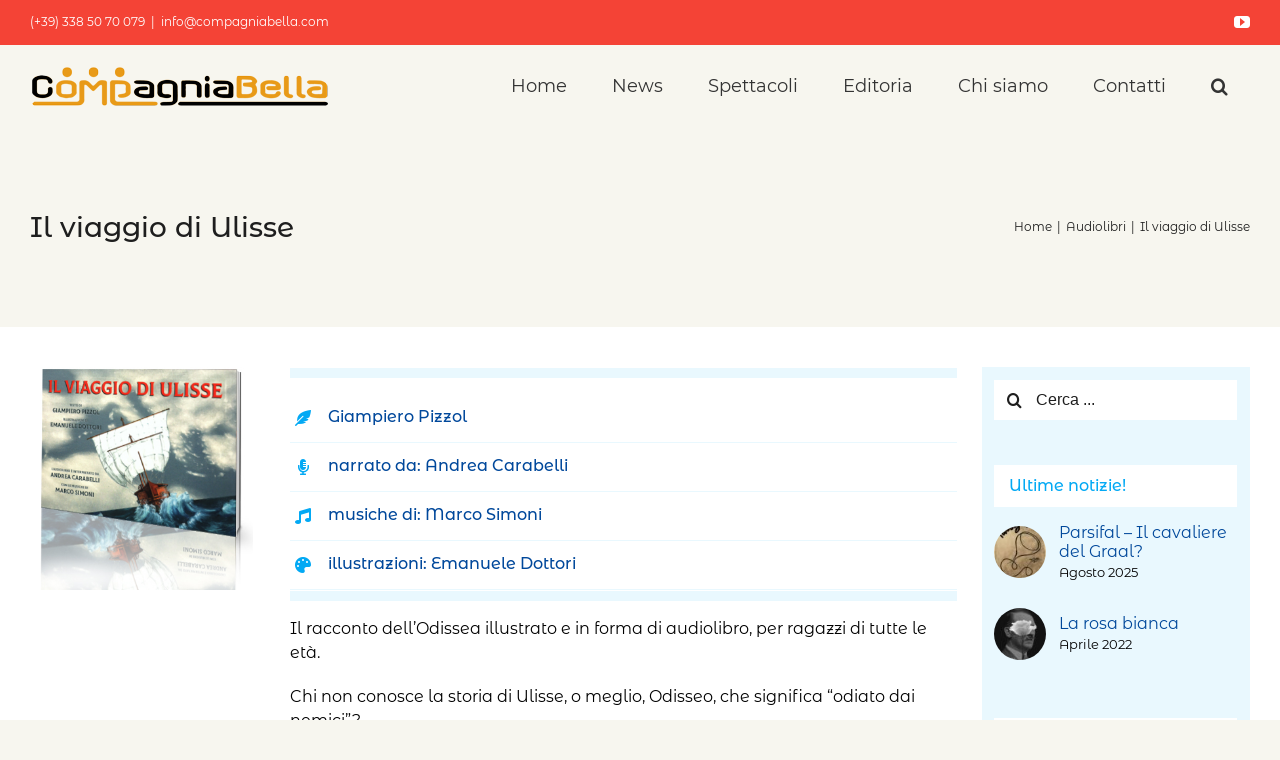

--- FILE ---
content_type: text/html; charset=UTF-8
request_url: https://compagniabella.com/il-viaggio-di-ulisse/
body_size: 13553
content:
<!DOCTYPE html>
<html class="avada-html-layout-wide avada-html-header-position-top" lang="it-IT" prefix="og: http://ogp.me/ns# fb: http://ogp.me/ns/fb#">
<head>
	<meta http-equiv="X-UA-Compatible" content="IE=edge" />
	<meta http-equiv="Content-Type" content="text/html; charset=utf-8"/>
	<meta name="viewport" content="width=device-width, initial-scale=1" />
	<title>Il viaggio di Ulisse</title>
<link rel='dns-prefetch' href='//s.w.org' />
<link rel="alternate" type="application/rss+xml" title=" &raquo; Feed" href="https://compagniabella.com/feed/" />
<link rel="alternate" type="application/rss+xml" title=" &raquo; Feed dei commenti" href="https://compagniabella.com/comments/feed/" />
		
		
		
		
				<link rel="alternate" type="application/rss+xml" title=" &raquo; Il viaggio di Ulisse Feed dei commenti" href="https://compagniabella.com/il-viaggio-di-ulisse/feed/" />

		<meta property="og:title" content="Il viaggio di Ulisse"/>
		<meta property="og:type" content="article"/>
		<meta property="og:url" content="https://compagniabella.com/il-viaggio-di-ulisse/"/>
		<meta property="og:site_name" content=""/>
		<meta property="og:description" content="Giampiero Pizzol 
narrato da: Andrea Carabelli 
musiche di: Marco Simoni 
illustrazioni: Emanuele Dottori   

Il racconto dell&#039;Odissea illustrato e in forma di audiolibro, per ragazzi di tutte le età.

Chi non conosce la storia di Ulisse, o meglio, Odisseo, che significa &quot;odiato dai nemici&quot;?
In questo nome è racchiuso il segreto di un personaggio"/>

									<meta property="og:image" content="https://compagniabella.com/wp-content/uploads/2022/02/Ulisse.jpg"/>
							<link rel='stylesheet' id='avada-stylesheet-css'  href='https://compagniabella.com/wp-content/themes/Avada/assets/css/style.min.css?ver=6.1.2' type='text/css' media='all' />
<link rel='stylesheet' id='child-style-css'  href='https://compagniabella.com/wp-content/themes/Avada-Child-Theme/style.css?ver=5.3.20' type='text/css' media='all' />
<!--[if IE]>
<link rel='stylesheet' id='avada-IE-css'  href='https://compagniabella.com/wp-content/themes/Avada/assets/css/ie.min.css?ver=6.1.2' type='text/css' media='all' />
<style id='avada-IE-inline-css' type='text/css'>
.avada-select-parent .select-arrow{background-color:#ffffff}
.select-arrow{background-color:#ffffff}
</style>
<![endif]-->
<link rel='stylesheet' id='fusion-dynamic-css-css'  href='https://compagniabella.com/wp-content/uploads/fusion-styles/b005033ccdebec6f142a25e363c49dea.min.css?ver=2.1.2' type='text/css' media='all' />
<link rel='stylesheet' id='addtoany-css'  href='https://compagniabella.com/wp-content/plugins/add-to-any/addtoany.min.css?ver=1.15' type='text/css' media='all' />
<script type='text/javascript' src='https://compagniabella.com/wp-includes/js/jquery/jquery.js?ver=1.12.4-wp'></script>
<script type='text/javascript' src='https://compagniabella.com/wp-includes/js/jquery/jquery-migrate.min.js?ver=1.4.1'></script>
<script type='text/javascript' src='https://compagniabella.com/wp-content/plugins/add-to-any/addtoany.min.js?ver=1.1'></script>
<link rel='https://api.w.org/' href='https://compagniabella.com/wp-json/' />
<link rel="EditURI" type="application/rsd+xml" title="RSD" href="https://compagniabella.com/xmlrpc.php?rsd" />
<link rel="wlwmanifest" type="application/wlwmanifest+xml" href="https://compagniabella.com/wp-includes/wlwmanifest.xml" /> 
<meta name="generator" content="WordPress 5.3.20" />
<link rel="canonical" href="https://compagniabella.com/il-viaggio-di-ulisse/" />
<link rel='shortlink' href='https://compagniabella.com/?p=1357' />
<link rel="alternate" type="application/json+oembed" href="https://compagniabella.com/wp-json/oembed/1.0/embed?url=https%3A%2F%2Fcompagniabella.com%2Fil-viaggio-di-ulisse%2F" />
<link rel="alternate" type="text/xml+oembed" href="https://compagniabella.com/wp-json/oembed/1.0/embed?url=https%3A%2F%2Fcompagniabella.com%2Fil-viaggio-di-ulisse%2F&#038;format=xml" />

<script data-cfasync="false">
window.a2a_config=window.a2a_config||{};a2a_config.callbacks=[];a2a_config.overlays=[];a2a_config.templates={};a2a_localize = {
	Share: "Share",
	Save: "Salva",
	Subscribe: "Abbonati",
	Email: "Email",
	Bookmark: "Segnalibro",
	ShowAll: "espandi",
	ShowLess: "comprimi",
	FindServices: "Trova servizi",
	FindAnyServiceToAddTo: "Trova subito un servizio da aggiungere",
	PoweredBy: "Powered by",
	ShareViaEmail: "Condividi via email",
	SubscribeViaEmail: "Iscriviti via email",
	BookmarkInYourBrowser: "Aggiungi ai segnalibri",
	BookmarkInstructions: "Premi Ctrl+D o \u2318+D per mettere questa pagina nei preferiti",
	AddToYourFavorites: "Aggiungi ai favoriti",
	SendFromWebOrProgram: "Invia da qualsiasi indirizzo email o programma di posta elettronica",
	EmailProgram: "Programma di posta elettronica",
	More: "Di più&#8230;",
	ThanksForSharing: "Thanks for sharing!",
	ThanksForFollowing: "Thanks for following!"
};

(function(d,s,a,b){a=d.createElement(s);b=d.getElementsByTagName(s)[0];a.async=1;a.src="https://static.addtoany.com/menu/page.js";b.parentNode.insertBefore(a,b);})(document,"script");
</script>
<style type="text/css" id="css-fb-visibility">@media screen and (max-width: 640px){body:not(.fusion-builder-ui-wireframe) .fusion-no-small-visibility{display:none !important;}}@media screen and (min-width: 641px) and (max-width: 1024px){body:not(.fusion-builder-ui-wireframe) .fusion-no-medium-visibility{display:none !important;}}@media screen and (min-width: 1025px){body:not(.fusion-builder-ui-wireframe) .fusion-no-large-visibility{display:none !important;}}</style><link rel="icon" href="https://compagniabella.com/wp-content/uploads/2020/01/cropped-favicon-32x32.png" sizes="32x32" />
<link rel="icon" href="https://compagniabella.com/wp-content/uploads/2020/01/cropped-favicon-192x192.png" sizes="192x192" />
<link rel="apple-touch-icon-precomposed" href="https://compagniabella.com/wp-content/uploads/2020/01/cropped-favicon-180x180.png" />
<meta name="msapplication-TileImage" content="https://compagniabella.com/wp-content/uploads/2020/01/cropped-favicon-270x270.png" />
		<style type="text/css" id="wp-custom-css">
			#pyre_tabs-widget-2 .fusion-tabs-nav {display: none;}
#custom_html-5 {margin-bottom: -10px !important;}		</style>
				<script type="text/javascript">
			var doc = document.documentElement;
			doc.setAttribute( 'data-useragent', navigator.userAgent );
		</script>
		<!-- Global site tag (gtag.js) - Google Analytics -->
<script async src="https://www.googletagmanager.com/gtag/js?id=UA-155771803-1"></script>
<script>
  window.dataLayer = window.dataLayer || [];
  function gtag(){dataLayer.push(arguments);}
  gtag('js', new Date());

  gtag('config', 'UA-155771803-1');
</script>
	<!-- Start cookieyes banner -->
<script id="cookieyes" type="text/javascript" src="https://cdn-cookieyes.com/client_data/2ec3a6776077b7414d17d746/script.js"></script>
<!-- End cookieyes banner --></head>

<body class="post-template-default single single-post postid-1357 single-format-standard fusion-image-hovers fusion-pagination-sizing fusion-button_size-large fusion-button_type-flat fusion-button_span-no avada-image-rollover-circle-yes avada-image-rollover-yes avada-image-rollover-direction-fade fusion-body ltr no-tablet-sticky-header no-mobile-sticky-header no-mobile-slidingbar avada-has-rev-slider-styles fusion-sub-menu-fade mobile-logo-pos-left layout-wide-mode avada-has-boxed-modal-shadow- layout-scroll-offset-full avada-has-zero-margin-offset-top has-sidebar fusion-top-header menu-text-align-center mobile-menu-design-modern fusion-show-pagination-text fusion-header-layout-v3 avada-responsive avada-footer-fx-none avada-menu-highlight-style-background fusion-search-form-clean fusion-main-menu-search-dropdown fusion-avatar-circle avada-dropdown-styles avada-blog-layout-medium avada-blog-archive-layout-medium avada-header-shadow-no avada-menu-icon-position-left avada-has-megamenu-shadow avada-has-mainmenu-dropdown-divider avada-has-pagetitle-bg-full avada-has-main-nav-search-icon avada-has-titlebar-bar_and_content avada-header-border-color-full-transparent avada-has-pagination-width_height avada-flyout-menu-direction-fade">
		<a class="skip-link screen-reader-text" href="#content">Salta al contenuto</a>

	<div id="boxed-wrapper">
		<div class="fusion-sides-frame"></div>
		<div id="wrapper" class="fusion-wrapper">
			<div id="home" style="position:relative;top:-1px;"></div>
			
			<header class="fusion-header-wrapper">
				<div class="fusion-header-v3 fusion-logo-alignment fusion-logo-left fusion-sticky-menu- fusion-sticky-logo-1 fusion-mobile-logo-1  fusion-mobile-menu-design-modern">
					
<div class="fusion-secondary-header">
	<div class="fusion-row">
					<div class="fusion-alignleft">
				<div class="fusion-contact-info"><span class="fusion-contact-info-phone-number">(+39) 338 50 70 079</span><span class="fusion-header-separator">|</span><span class="fusion-contact-info-email-address"><a href="mailto:i&#110;fo&#64;&#99;omp&#97;&#103;&#110;&#105;&#97;&#98;e&#108;&#108;a&#46;&#99;o&#109;">i&#110;fo&#64;&#99;omp&#97;&#103;&#110;&#105;&#97;&#98;e&#108;&#108;a&#46;&#99;o&#109;</a></span></div>			</div>
							<div class="fusion-alignright">
				<div class="fusion-social-links-header"><div class="fusion-social-networks"><div class="fusion-social-networks-wrapper"><a  class="fusion-social-network-icon fusion-tooltip fusion-youtube fusion-icon-youtube" style href="https://www.youtube.com/user/CompagniaBellaTeatro/featured" target="_blank" rel="noopener noreferrer" title="Youtube"><span class="screen-reader-text">Youtube</span></a></div></div></div>			</div>
			</div>
</div>
<div class="fusion-header-sticky-height"></div>
<div class="fusion-header">
	<div class="fusion-row">
					<div class="fusion-logo" data-margin-top="20px" data-margin-bottom="20px" data-margin-left="0px" data-margin-right="0px">
			<a class="fusion-logo-link"  href="https://compagniabella.com/" >

						<!-- standard logo -->
			<img src="https://compagniabella.com/wp-content/uploads/2020/01/logo1x.png" srcset="https://compagniabella.com/wp-content/uploads/2020/01/logo1x.png 1x, https://compagniabella.com/wp-content/uploads/2020/01/logo2x.png 2x" width="299" height="42" style="max-height:42px;height:auto;" alt=" Logo" data-retina_logo_url="https://compagniabella.com/wp-content/uploads/2020/01/logo2x.png" class="fusion-standard-logo" />

											<!-- mobile logo -->
				<img src="https://compagniabella.com/wp-content/uploads/2020/01/logo-mobile-1x.png" srcset="https://compagniabella.com/wp-content/uploads/2020/01/logo-mobile-1x.png 1x, https://compagniabella.com/wp-content/uploads/2020/01/logo-mobile-2x.png 2x" width="185" height="26" style="max-height:26px;height:auto;" alt=" Logo" data-retina_logo_url="https://compagniabella.com/wp-content/uploads/2020/01/logo-mobile-2x.png" class="fusion-mobile-logo" />
			
											<!-- sticky header logo -->
				<img src="https://compagniabella.com/wp-content/uploads/2020/01/logo1x.png" srcset="https://compagniabella.com/wp-content/uploads/2020/01/logo1x.png 1x, https://compagniabella.com/wp-content/uploads/2020/01/logo2x.png 2x" width="299" height="42" style="max-height:42px;height:auto;" alt=" Logo" data-retina_logo_url="https://compagniabella.com/wp-content/uploads/2020/01/logo2x.png" class="fusion-sticky-logo" />
					</a>
		</div>		<nav class="fusion-main-menu" aria-label="Menu Principale"><ul id="menu-main" class="fusion-menu"><li  id="menu-item-58"  class="menu-item menu-item-type-post_type menu-item-object-page menu-item-home menu-item-58"  data-item-id="58"><a  href="https://compagniabella.com/" class="fusion-background-highlight"><span class="menu-text">Home</span></a></li><li  id="menu-item-355"  class="menu-item menu-item-type-taxonomy menu-item-object-category menu-item-355"  data-item-id="355"><a  href="https://compagniabella.com/spettacoli/news/" class="fusion-background-highlight"><span class="menu-text">News</span></a></li><li  id="menu-item-676"  class="menu-item menu-item-type-post_type menu-item-object-page menu-item-has-children menu-item-676 fusion-dropdown-menu"  data-item-id="676"><a  href="https://compagniabella.com/spettacoli/" class="fusion-background-highlight"><span class="menu-text">Spettacoli</span></a><ul class="sub-menu"><li  id="menu-item-662"  class="menu-item menu-item-type-taxonomy menu-item-object-category menu-item-662 fusion-dropdown-submenu" ><a  href="https://compagniabella.com/spettacoli/prosa/" class="fusion-background-highlight"><span>Prosa</span></a></li><li  id="menu-item-659"  class="menu-item menu-item-type-taxonomy menu-item-object-category menu-item-659 fusion-dropdown-submenu" ><a  href="https://compagniabella.com/spettacoli/teatro-cabaret/" class="fusion-background-highlight"><span>Teatro Cabaret</span></a></li><li  id="menu-item-660"  class="menu-item menu-item-type-taxonomy menu-item-object-category menu-item-660 fusion-dropdown-submenu" ><a  href="https://compagniabella.com/spettacoli/teatro-comico/" class="fusion-background-highlight"><span>Teatro Comico</span></a></li><li  id="menu-item-787"  class="menu-item menu-item-type-taxonomy menu-item-object-category menu-item-787 fusion-dropdown-submenu" ><a  href="https://compagniabella.com/spettacoli/teatro-musicale/" class="fusion-background-highlight"><span>Teatro Musicale</span></a></li><li  id="menu-item-612"  class="menu-item menu-item-type-taxonomy menu-item-object-category menu-item-612 fusion-dropdown-submenu" ><a  href="https://compagniabella.com/spettacoli/teatro-ragazzi/" class="fusion-background-highlight"><span>Teatro Ragazzi</span></a></li><li  id="menu-item-661"  class="menu-item menu-item-type-taxonomy menu-item-object-category menu-item-661 fusion-dropdown-submenu" ><a  href="https://compagniabella.com/spettacoli/teatro-sacro/" class="fusion-background-highlight"><span>Teatro Sacro</span></a></li><li  id="menu-item-1075"  class="menu-item menu-item-type-taxonomy menu-item-object-category menu-item-1075 fusion-dropdown-submenu" ><a  href="https://compagniabella.com/spettacoli/sociale/" class="fusion-background-highlight"><span>Sociale</span></a></li></ul></li><li  id="menu-item-1224"  class="menu-item menu-item-type-post_type menu-item-object-page menu-item-has-children menu-item-1224 fusion-dropdown-menu"  data-item-id="1224"><a  href="https://compagniabella.com/editoria/" class="fusion-background-highlight"><span class="menu-text">Editoria</span></a><ul class="sub-menu"><li  id="menu-item-1225"  class="menu-item menu-item-type-taxonomy menu-item-object-category menu-item-1225 fusion-dropdown-submenu" ><a  href="https://compagniabella.com/spettacoli/libri/" class="fusion-background-highlight"><span>Libri</span></a></li><li  id="menu-item-1226"  class="menu-item menu-item-type-taxonomy menu-item-object-category current-post-ancestor current-menu-parent current-post-parent menu-item-1226 fusion-dropdown-submenu" ><a  href="https://compagniabella.com/spettacoli/audio/" class="fusion-background-highlight"><span>Audiolibri</span></a></li></ul></li><li  id="menu-item-328"  class="menu-item menu-item-type-custom menu-item-object-custom menu-item-has-children menu-item-328 fusion-dropdown-menu"  data-item-id="328"><a  href="#" class="fusion-background-highlight"><span class="menu-text">Chi siamo</span></a><ul class="sub-menu"><li  id="menu-item-324"  class="menu-item menu-item-type-post_type menu-item-object-page menu-item-324 fusion-dropdown-submenu" ><a  href="https://compagniabella.com/giampiero-pizzol/" class="fusion-background-highlight"><span>Giampiero Pizzol</span></a></li><li  id="menu-item-326"  class="menu-item menu-item-type-post_type menu-item-object-page menu-item-326 fusion-dropdown-submenu" ><a  href="https://compagniabella.com/laura-aguzzoni/" class="fusion-background-highlight"><span>Laura Aguzzoni</span></a></li><li  id="menu-item-325"  class="menu-item menu-item-type-post_type menu-item-object-page menu-item-325 fusion-dropdown-submenu" ><a  href="https://compagniabella.com/giampiero-bartolini/" class="fusion-background-highlight"><span>Giampiero Bartolini</span></a></li><li  id="menu-item-327"  class="menu-item menu-item-type-post_type menu-item-object-page menu-item-327 fusion-dropdown-submenu" ><a  href="https://compagniabella.com/daniela-piccari/" class="fusion-background-highlight"><span>Daniela Piccari</span></a></li></ul></li><li  id="menu-item-56"  class="menu-item menu-item-type-post_type menu-item-object-page menu-item-56"  data-item-id="56"><a  href="https://compagniabella.com/contatti/" class="fusion-background-highlight"><span class="menu-text">Contatti</span></a></li><li class="fusion-custom-menu-item fusion-main-menu-search"><a class="fusion-main-menu-icon" href="#" aria-label="Cerca" data-title="Cerca" title="Cerca"></a><div class="fusion-custom-menu-item-contents"><form role="search" class="searchform fusion-search-form fusion-live-search" method="get" action="https://compagniabella.com/">
	<div class="fusion-search-form-content">
		<div class="fusion-search-field search-field">
			<label><span class="screen-reader-text">Cerca per:</span>
									<input type="search" class="s fusion-live-search-input" name="s" id="fusion-live-search-input" autocomplete="off" placeholder="Cerca ..." required aria-required="true" aria-label="Cerca ..."/>
							</label>
		</div>
		<div class="fusion-search-button search-button">
			<input type="submit" class="fusion-search-submit searchsubmit" value="&#xf002;" />
						<div class="fusion-slider-loading"></div>
					</div>
	</div>
			<div class="fusion-search-results-wrapper"><div class="fusion-search-results"></div></div>
	</form>
</div></li></ul></nav><div class="fusion-mobile-navigation"><ul id="menu-main-1" class="fusion-mobile-menu"><li   class="menu-item menu-item-type-post_type menu-item-object-page menu-item-home menu-item-58"  data-item-id="58"><a  href="https://compagniabella.com/" class="fusion-background-highlight"><span class="menu-text">Home</span></a></li><li   class="menu-item menu-item-type-taxonomy menu-item-object-category menu-item-355"  data-item-id="355"><a  href="https://compagniabella.com/spettacoli/news/" class="fusion-background-highlight"><span class="menu-text">News</span></a></li><li   class="menu-item menu-item-type-post_type menu-item-object-page menu-item-has-children menu-item-676 fusion-dropdown-menu"  data-item-id="676"><a  href="https://compagniabella.com/spettacoli/" class="fusion-background-highlight"><span class="menu-text">Spettacoli</span></a><ul class="sub-menu"><li   class="menu-item menu-item-type-taxonomy menu-item-object-category menu-item-662 fusion-dropdown-submenu" ><a  href="https://compagniabella.com/spettacoli/prosa/" class="fusion-background-highlight"><span>Prosa</span></a></li><li   class="menu-item menu-item-type-taxonomy menu-item-object-category menu-item-659 fusion-dropdown-submenu" ><a  href="https://compagniabella.com/spettacoli/teatro-cabaret/" class="fusion-background-highlight"><span>Teatro Cabaret</span></a></li><li   class="menu-item menu-item-type-taxonomy menu-item-object-category menu-item-660 fusion-dropdown-submenu" ><a  href="https://compagniabella.com/spettacoli/teatro-comico/" class="fusion-background-highlight"><span>Teatro Comico</span></a></li><li   class="menu-item menu-item-type-taxonomy menu-item-object-category menu-item-787 fusion-dropdown-submenu" ><a  href="https://compagniabella.com/spettacoli/teatro-musicale/" class="fusion-background-highlight"><span>Teatro Musicale</span></a></li><li   class="menu-item menu-item-type-taxonomy menu-item-object-category menu-item-612 fusion-dropdown-submenu" ><a  href="https://compagniabella.com/spettacoli/teatro-ragazzi/" class="fusion-background-highlight"><span>Teatro Ragazzi</span></a></li><li   class="menu-item menu-item-type-taxonomy menu-item-object-category menu-item-661 fusion-dropdown-submenu" ><a  href="https://compagniabella.com/spettacoli/teatro-sacro/" class="fusion-background-highlight"><span>Teatro Sacro</span></a></li><li   class="menu-item menu-item-type-taxonomy menu-item-object-category menu-item-1075 fusion-dropdown-submenu" ><a  href="https://compagniabella.com/spettacoli/sociale/" class="fusion-background-highlight"><span>Sociale</span></a></li></ul></li><li   class="menu-item menu-item-type-post_type menu-item-object-page menu-item-has-children menu-item-1224 fusion-dropdown-menu"  data-item-id="1224"><a  href="https://compagniabella.com/editoria/" class="fusion-background-highlight"><span class="menu-text">Editoria</span></a><ul class="sub-menu"><li   class="menu-item menu-item-type-taxonomy menu-item-object-category menu-item-1225 fusion-dropdown-submenu" ><a  href="https://compagniabella.com/spettacoli/libri/" class="fusion-background-highlight"><span>Libri</span></a></li><li   class="menu-item menu-item-type-taxonomy menu-item-object-category current-post-ancestor current-menu-parent current-post-parent menu-item-1226 fusion-dropdown-submenu" ><a  href="https://compagniabella.com/spettacoli/audio/" class="fusion-background-highlight"><span>Audiolibri</span></a></li></ul></li><li   class="menu-item menu-item-type-custom menu-item-object-custom menu-item-has-children menu-item-328 fusion-dropdown-menu"  data-item-id="328"><a  href="#" class="fusion-background-highlight"><span class="menu-text">Chi siamo</span></a><ul class="sub-menu"><li   class="menu-item menu-item-type-post_type menu-item-object-page menu-item-324 fusion-dropdown-submenu" ><a  href="https://compagniabella.com/giampiero-pizzol/" class="fusion-background-highlight"><span>Giampiero Pizzol</span></a></li><li   class="menu-item menu-item-type-post_type menu-item-object-page menu-item-326 fusion-dropdown-submenu" ><a  href="https://compagniabella.com/laura-aguzzoni/" class="fusion-background-highlight"><span>Laura Aguzzoni</span></a></li><li   class="menu-item menu-item-type-post_type menu-item-object-page menu-item-325 fusion-dropdown-submenu" ><a  href="https://compagniabella.com/giampiero-bartolini/" class="fusion-background-highlight"><span>Giampiero Bartolini</span></a></li><li   class="menu-item menu-item-type-post_type menu-item-object-page menu-item-327 fusion-dropdown-submenu" ><a  href="https://compagniabella.com/daniela-piccari/" class="fusion-background-highlight"><span>Daniela Piccari</span></a></li></ul></li><li   class="menu-item menu-item-type-post_type menu-item-object-page menu-item-56"  data-item-id="56"><a  href="https://compagniabella.com/contatti/" class="fusion-background-highlight"><span class="menu-text">Contatti</span></a></li></ul></div>	<div class="fusion-mobile-menu-icons">
							<a href="#" class="fusion-icon fusion-icon-bars" aria-label="Attiva/Disattiva menu mobile" aria-expanded="false"></a>
		
		
		
			</div>

<nav class="fusion-mobile-nav-holder fusion-mobile-menu-text-align-left" aria-label="Menu Mobile Principale"></nav>

					</div>
</div>
				</div>
				<div class="fusion-clearfix"></div>
			</header>
						
			
		<div id="sliders-container">
					</div>
				
			
			<div class="avada-page-titlebar-wrapper">
				<div class="fusion-page-title-bar fusion-page-title-bar-none fusion-page-title-bar-left">
	<div class="fusion-page-title-row">
		<div class="fusion-page-title-wrapper">
			<div class="fusion-page-title-captions">

																			<h1 class="entry-title">Il viaggio di Ulisse</h1>

									
				
			</div>

												<div class="fusion-page-title-secondary">
						<div class="fusion-breadcrumbs" itemscope itemtype="https://schema.org/BreadcrumbList"><span itemprop="itemListElement" itemscope itemtype="https://schema.org/ListItem"><a itemprop="item" href="https://compagniabella.com"><span itemprop="name">Home</span></a><meta itemprop="position" content="1"></span><span class="fusion-breadcrumb-sep">|</span><span itemprop="itemListElement" itemscope itemtype="https://schema.org/ListItem"><a itemprop="item" href="https://compagniabella.com/spettacoli/audio/"><span itemprop="name">Audiolibri</span></a><meta itemprop="position" content="2"></span><span class="fusion-breadcrumb-sep">|</span><span itemprop="itemListElement" itemscope itemtype="https://schema.org/ListItem"><span itemprop="name" class="breadcrumb-leaf">Il viaggio di Ulisse</span><meta itemprop="position" content="3"></span></div>					</div>
							
		</div>
	</div>
</div>
			</div>

						<main id="main" class="clearfix ">
				<div class="fusion-row" style="">

<section id="content" style="float: left;">
	
					<article id="post-1357" class="post post-1357 type-post status-publish format-standard has-post-thumbnail hentry category-audio">
										<span class="entry-title" style="display: none;">Il viaggio di Ulisse</span>
			
				
						<div class="post-content">
				<div class="fusion-fullwidth fullwidth-box fusion-builder-row-1 nonhundred-percent-fullwidth non-hundred-percent-height-scrolling"  style='background-color: rgba(255,255,255,0);background-position: center center;background-repeat: no-repeat;padding-top:0px;padding-right:0px;padding-bottom:0px;padding-left:0px;'><div class="fusion-builder-row fusion-row "><div  class="fusion-layout-column fusion_builder_column fusion_builder_column_1_4 fusion-builder-column-1 fusion-one-fourth fusion-column-first 1_4"  style='margin-top:0px;margin-bottom:20px;width:25%;width:calc(25% - ( ( 4% ) * 0.25 ) );margin-right: 4%;'>
					<div class="fusion-column-wrapper" style="padding: 0px 0px 0px 0px;background-position:left top;background-repeat:no-repeat;-webkit-background-size:cover;-moz-background-size:cover;-o-background-size:cover;background-size:cover;"   data-bg-url="">
						<span class="fusion-imageframe imageframe-none imageframe-1 hover-type-none"><img src="https://compagniabella.com/wp-content/uploads/2022/02/Ulisse.jpg" width="340" height="340" alt="" title="Ulisse" class="img-responsive wp-image-1358" srcset="https://compagniabella.com/wp-content/uploads/2022/02/Ulisse-200x200.jpg 200w, https://compagniabella.com/wp-content/uploads/2022/02/Ulisse.jpg 340w" sizes="(max-width: 800px) 100vw, 340px" /></span><div class="fusion-clearfix"></div>

					</div>
				</div><div  class="fusion-layout-column fusion_builder_column fusion_builder_column_3_4 fusion-builder-column-2 fusion-three-fourth fusion-column-last 3_4"  style='margin-top:0px;margin-bottom:20px;width:75%;width:calc(75% - ( ( 4% ) * 0.75 ) );'>
					<div class="fusion-column-wrapper" style="padding: 0px 0px 0px 0px;background-position:left top;background-repeat:no-repeat;-webkit-background-size:cover;-moz-background-size:cover;-o-background-size:cover;background-size:cover;"   data-bg-url="">
						<div class="fusion-sep-clear"></div><div class="fusion-separator fusion-full-width-sep sep-single" style="border-color:#e9f8fe;border-top-width:10px;margin-left: auto;margin-right: auto;margin-top:;margin-bottom:1em;"></div><ul class="fusion-checklist fusion-checklist-1 fusion-checklist-divider" style="font-size:16px;line-height:27.2px;"><li class="fusion-li-item" style="border-bottom-color:#e9f8fe"><span style="height:27.2px;width:27.2px;margin-right:11.2px;" class="icon-wrapper circle-no"><i class="fusion-li-icon fa-feather-alt fas" style="color:#03a9f4;"></i></span><div class="fusion-li-item-content" style="margin-left:38.4px;">
<h6>Giampiero Pizzol</h6>
</div></li><li class="fusion-li-item" style="border-bottom-color:#e9f8fe"><span style="height:27.2px;width:27.2px;margin-right:11.2px;" class="icon-wrapper circle-no"><i class="fusion-li-icon fa-microphone-alt fas" style="color:#03a9f4;"></i></span><div class="fusion-li-item-content" style="margin-left:38.4px;">
<h6>narrato da: Andrea Carabelli</h6>
</div></li><li class="fusion-li-item" style="border-bottom-color:#e9f8fe"><span style="height:27.2px;width:27.2px;margin-right:11.2px;" class="icon-wrapper circle-no"><i class="fusion-li-icon fa-music fas" style="color:#03a9f4;"></i></span><div class="fusion-li-item-content" style="margin-left:38.4px;">
<h6>musiche di: Marco Simoni</h6>
</div></li><li class="fusion-li-item" style="border-bottom-color:#e9f8fe"><span style="height:27.2px;width:27.2px;margin-right:11.2px;" class="icon-wrapper circle-no"><i class="fusion-li-icon fa-palette fas" style="color:#03a9f4;"></i></span><div class="fusion-li-item-content" style="margin-left:38.4px;">
<h6>illustrazioni: Emanuele Dottori</h6>
</div></li></ul><div class="fusion-sep-clear"></div><div class="fusion-separator fusion-full-width-sep sep-single" style="border-color:#e9f8fe;border-top-width:10px;margin-left: auto;margin-right: auto;margin-top:;margin-bottom:1em;"></div><div class="fusion-text"><p>Il racconto dell&#8217;Odissea illustrato e in forma di audiolibro, per ragazzi di tutte le età.</p>
<p>Chi non conosce la storia di Ulisse, o meglio, Odisseo, che significa &#8220;odiato dai nemici&#8221;?<br />
In questo nome è racchiuso il segreto di un personaggio abile, temerario, ingegnoso, curioso e sempre insoddisfatto.<br />
Giampiero Pizzol riscrive in versi l&#8217;Odissea, raccontandone gli episodi più noti, con uno stile fresco e attuale, poetico e a tratti ironico.</p>
<p>Prodotto dal Teatro degli Scarrozzanti con il contributo di cooperativa sociale Aslam.</p>
</div><div class="fusion-clearfix"></div>

					</div>
				</div></div></div>
<div class="addtoany_share_save_container addtoany_content addtoany_content_bottom"><div class="a2a_kit a2a_kit_size_32 addtoany_list" data-a2a-url="https://compagniabella.com/il-viaggio-di-ulisse/" data-a2a-title="Il viaggio di Ulisse"><a class="a2a_button_whatsapp" href="https://www.addtoany.com/add_to/whatsapp?linkurl=https%3A%2F%2Fcompagniabella.com%2Fil-viaggio-di-ulisse%2F&amp;linkname=Il%20viaggio%20di%20Ulisse" title="WhatsApp" rel="nofollow noopener" target="_blank"></a><a class="a2a_button_facebook_messenger" href="https://www.addtoany.com/add_to/facebook_messenger?linkurl=https%3A%2F%2Fcompagniabella.com%2Fil-viaggio-di-ulisse%2F&amp;linkname=Il%20viaggio%20di%20Ulisse" title="Facebook Messenger" rel="nofollow noopener" target="_blank"></a><a class="a2a_button_email" href="https://www.addtoany.com/add_to/email?linkurl=https%3A%2F%2Fcompagniabella.com%2Fil-viaggio-di-ulisse%2F&amp;linkname=Il%20viaggio%20di%20Ulisse" title="Email" rel="nofollow noopener" target="_blank"></a><a class="a2a_button_facebook" href="https://www.addtoany.com/add_to/facebook?linkurl=https%3A%2F%2Fcompagniabella.com%2Fil-viaggio-di-ulisse%2F&amp;linkname=Il%20viaggio%20di%20Ulisse" title="Facebook" rel="nofollow noopener" target="_blank"></a><a class="a2a_button_twitter" href="https://www.addtoany.com/add_to/twitter?linkurl=https%3A%2F%2Fcompagniabella.com%2Fil-viaggio-di-ulisse%2F&amp;linkname=Il%20viaggio%20di%20Ulisse" title="Twitter" rel="nofollow noopener" target="_blank"></a><a class="a2a_button_linkedin" href="https://www.addtoany.com/add_to/linkedin?linkurl=https%3A%2F%2Fcompagniabella.com%2Fil-viaggio-di-ulisse%2F&amp;linkname=Il%20viaggio%20di%20Ulisse" title="LinkedIn" rel="nofollow noopener" target="_blank"></a></div></div>							</div>

												<div class="fusion-meta-info"><div class="fusion-meta-info-wrapper"><span class="vcard rich-snippet-hidden"><span class="fn"><a href="https://compagniabella.com/author/romeo/" title="Articoli scritti da Romeo Pizzol" rel="author">Romeo Pizzol</a></span></span><span class="updated rich-snippet-hidden">2022-02-11T14:49:34+01:00</span><a href="https://compagniabella.com/spettacoli/audio/" rel="category tag">Audiolibri</a><span class="fusion-inline-sep">|</span></div></div>																								<section class="related-posts single-related-posts">
				<div class="fusion-title fusion-title-size-three sep-none fusion-sep-none" style="margin-top:0px;margin-bottom:31px;">
				<h3 class="title-heading-left" style="margin:0;">
					Post correlati				</h3>
			</div>
			
	
	
	
	
				<div class="fusion-carousel" data-imagesize="auto" data-metacontent="no" data-autoplay="yes" data-touchscroll="no" data-columns="6" data-itemmargin="20px" data-itemwidth="180" data-touchscroll="yes" data-scrollitems="1">
		<div class="fusion-carousel-positioner">
			<ul class="fusion-carousel-holder">
																							<li class="fusion-carousel-item">
						<div class="fusion-carousel-item-wrapper">
							

<div  class="fusion-image-wrapper" aria-haspopup="true">
	
	
		
					<img width="215" height="340" src="https://compagniabella.com/wp-content/uploads/2022/02/Asino.jpg" class="attachment-full size-full wp-post-image" alt="" srcset="https://compagniabella.com/wp-content/uploads/2022/02/Asino-200x316.jpg 200w, https://compagniabella.com/wp-content/uploads/2022/02/Asino.jpg 215w" sizes="(min-width: 2200px) 100vw, (min-width: 1000px) 165px, (min-width: 928px) 198px, (min-width: 856px) 247px, (min-width: 784px) 329px, (min-width: 712px) 494px, (min-width: 640px) 712px, " />
	

		<div class="fusion-rollover">
	<div class="fusion-rollover-content">

				
				
												<h4 class="fusion-rollover-title">
					<a href="https://compagniabella.com/quellasino-di-un-bue-3/">
						Quell&#8217;asino di un bue					</a>
				</h4>
			
								
		
				<a class="fusion-link-wrapper" href="https://compagniabella.com/quellasino-di-un-bue-3/" aria-label="Quell&#8217;asino di un bue"></a>
	</div>
</div>

	
</div>
													</div><!-- fusion-carousel-item-wrapper -->
					</li>
																			<li class="fusion-carousel-item">
						<div class="fusion-carousel-item-wrapper">
							

<div  class="fusion-image-wrapper" aria-haspopup="true">
	
	
		
					<img width="340" height="340" src="https://compagniabella.com/wp-content/uploads/2022/02/Paralipomani.jpg" class="attachment-full size-full wp-post-image" alt="" srcset="https://compagniabella.com/wp-content/uploads/2022/02/Paralipomani-200x200.jpg 200w, https://compagniabella.com/wp-content/uploads/2022/02/Paralipomani.jpg 340w" sizes="(min-width: 2200px) 100vw, (min-width: 1000px) 165px, (min-width: 928px) 198px, (min-width: 856px) 247px, (min-width: 784px) 329px, (min-width: 712px) 494px, (min-width: 640px) 712px, " />
	

		<div class="fusion-rollover">
	<div class="fusion-rollover-content">

				
				
												<h4 class="fusion-rollover-title">
					<a href="https://compagniabella.com/la-guerra-dei-topi-e-delle-rane/">
						La guerra dei topi e delle rane					</a>
				</h4>
			
								
		
				<a class="fusion-link-wrapper" href="https://compagniabella.com/la-guerra-dei-topi-e-delle-rane/" aria-label="La guerra dei topi e delle rane"></a>
	</div>
</div>

	
</div>
													</div><!-- fusion-carousel-item-wrapper -->
					</li>
																			<li class="fusion-carousel-item">
						<div class="fusion-carousel-item-wrapper">
							

<div  class="fusion-image-wrapper" aria-haspopup="true">
	
	
		
					<img width="750" height="701" src="https://compagniabella.com/wp-content/uploads/2019/12/asino.jpg" class="attachment-full size-full wp-post-image" alt="" srcset="https://compagniabella.com/wp-content/uploads/2019/12/asino-200x187.jpg 200w, https://compagniabella.com/wp-content/uploads/2019/12/asino-400x374.jpg 400w, https://compagniabella.com/wp-content/uploads/2019/12/asino-600x561.jpg 600w, https://compagniabella.com/wp-content/uploads/2019/12/asino.jpg 750w" sizes="(min-width: 2200px) 100vw, (min-width: 1000px) 165px, (min-width: 928px) 198px, (min-width: 856px) 247px, (min-width: 784px) 329px, (min-width: 712px) 494px, (min-width: 640px) 712px, " />
	

		<div class="fusion-rollover">
	<div class="fusion-rollover-content">

				
				
												<h4 class="fusion-rollover-title">
					<a href="https://compagniabella.com/quellasino-di-un-bue-2/">
						Quell&#8217;asino di un bue					</a>
				</h4>
			
								
		
				<a class="fusion-link-wrapper" href="https://compagniabella.com/quellasino-di-un-bue-2/" aria-label="Quell&#8217;asino di un bue"></a>
	</div>
</div>

	
</div>
													</div><!-- fusion-carousel-item-wrapper -->
					</li>
																			<li class="fusion-carousel-item">
						<div class="fusion-carousel-item-wrapper">
							

<div  class="fusion-image-wrapper" aria-haspopup="true">
	
	
		
					<img width="196" height="250" src="https://compagniabella.com/wp-content/uploads/2019/12/gazza-tn.jpg" class="attachment-full size-full wp-post-image" alt="" />
	

		<div class="fusion-rollover">
	<div class="fusion-rollover-content">

				
				
												<h4 class="fusion-rollover-title">
					<a href="https://compagniabella.com/la-gazza-ladra/">
						La gazza ladra					</a>
				</h4>
			
								
		
				<a class="fusion-link-wrapper" href="https://compagniabella.com/la-gazza-ladra/" aria-label="La gazza ladra"></a>
	</div>
</div>

	
</div>
													</div><!-- fusion-carousel-item-wrapper -->
					</li>
																			<li class="fusion-carousel-item">
						<div class="fusion-carousel-item-wrapper">
							

<div  class="fusion-image-wrapper" aria-haspopup="true">
	
	
		
					<img width="241" height="250" src="https://compagniabella.com/wp-content/uploads/2019/12/edith.gif" class="attachment-full size-full wp-post-image" alt="" />
	

		<div class="fusion-rollover">
	<div class="fusion-rollover-content">

				
				
												<h4 class="fusion-rollover-title">
					<a href="https://compagniabella.com/a-piedi-scalzi-dallo-spettacolo-omonimo/">
						A piedi scalzi (dallo spettacolo omonimo)					</a>
				</h4>
			
								
		
				<a class="fusion-link-wrapper" href="https://compagniabella.com/a-piedi-scalzi-dallo-spettacolo-omonimo/" aria-label="A piedi scalzi (dallo spettacolo omonimo)"></a>
	</div>
</div>

	
</div>
													</div><!-- fusion-carousel-item-wrapper -->
					</li>
																			<li class="fusion-carousel-item">
						<div class="fusion-carousel-item-wrapper">
							

<div  class="fusion-image-wrapper" aria-haspopup="true">
	
	
		
					<img width="750" height="731" src="https://compagniabella.com/wp-content/uploads/2019/12/caffe.jpg" class="attachment-full size-full wp-post-image" alt="" srcset="https://compagniabella.com/wp-content/uploads/2019/12/caffe-200x195.jpg 200w, https://compagniabella.com/wp-content/uploads/2019/12/caffe-400x390.jpg 400w, https://compagniabella.com/wp-content/uploads/2019/12/caffe-600x585.jpg 600w, https://compagniabella.com/wp-content/uploads/2019/12/caffe.jpg 750w" sizes="(min-width: 2200px) 100vw, (min-width: 1000px) 165px, (min-width: 928px) 198px, (min-width: 856px) 247px, (min-width: 784px) 329px, (min-width: 712px) 494px, (min-width: 640px) 712px, " />
	

		<div class="fusion-rollover">
	<div class="fusion-rollover-content">

				
				
												<h4 class="fusion-rollover-title">
					<a href="https://compagniabella.com/musica-al-caffe-dallo-spettacolo-omonimo/">
						Musica al caffè (dallo spettacolo omonimo)					</a>
				</h4>
			
								
		
				<a class="fusion-link-wrapper" href="https://compagniabella.com/musica-al-caffe-dallo-spettacolo-omonimo/" aria-label="Musica al caffè (dallo spettacolo omonimo)"></a>
	</div>
</div>

	
</div>
													</div><!-- fusion-carousel-item-wrapper -->
					</li>
							</ul><!-- fusion-carousel-holder -->
										<div class="fusion-carousel-nav">
					<span class="fusion-nav-prev"></span>
					<span class="fusion-nav-next"></span>
				</div>
			
		</div><!-- fusion-carousel-positioner -->
	</div><!-- fusion-carousel -->
</section><!-- related-posts -->


																	</article>
	</section>
<aside id="sidebar" role="complementary" class="sidebar fusion-widget-area fusion-content-widget-area fusion-sidebar-right fusion-blogsidebar fusion-sticky-sidebar" style="float: right;" >
			<div class="fusion-sidebar-inner-content">
											
					<section id="search-2" class="widget widget_search"><form role="search" class="searchform fusion-search-form fusion-live-search" method="get" action="https://compagniabella.com/">
	<div class="fusion-search-form-content">
		<div class="fusion-search-field search-field">
			<label><span class="screen-reader-text">Cerca per:</span>
									<input type="search" class="s fusion-live-search-input" name="s" id="fusion-live-search-input" autocomplete="off" placeholder="Cerca ..." required aria-required="true" aria-label="Cerca ..."/>
							</label>
		</div>
		<div class="fusion-search-button search-button">
			<input type="submit" class="fusion-search-submit searchsubmit" value="&#xf002;" />
						<div class="fusion-slider-loading"></div>
					</div>
	</div>
			<div class="fusion-search-results-wrapper"><div class="fusion-search-results"></div></div>
	</form>
</section><section id="custom_html-5" class="widget_text widget widget_custom_html"><div class="heading"><h4 class="widget-title">Ultime notizie!</h4></div><div class="textwidget custom-html-widget"></div></section><style type="text/css" data-id="pyre_tabs-widget-2">@media (max-width: 800px){#pyre_tabs-widget-2{text-align:center !important;}}</style><section id="pyre_tabs-widget-2" class="fusion-widget-mobile-align-center widget fusion-tabs-widget" style="padding: 0px;">		<div class="fusion-tabs-widget-wrapper fusion-tabs-widget-1 fusion-tabs-clean fusion-tabs-image-default tab-holder">
			<nav class="fusion-tabs-nav">
				<ul class="tabset tabs">

					
											<li class="active"><a href="#" data-link="fusion-tab-recent">Recent</a></li>
					
					
				</ul>
			</nav>

			<div class="fusion-tabs-widget-content tab-box tabs-container">

				
				
					<div class="fusion-tab-recent fusion-tab-content tab tab_content" data-name="fusion-tab-recent">

						
						<ul class="fusion-tabs-widget-items news-list">
																																	<li>
																					<div class="image">
												<a href="https://compagniabella.com/parsifal/" aria-label="Parsifal &#8211; Il cavaliere del Graal?"><img width="66" height="66" src="https://compagniabella.com/wp-content/uploads/2025/08/Parsifal-Poster-2-STAMPA-PDF-66x66.jpg" class="attachment-recent-works-thumbnail size-recent-works-thumbnail wp-post-image" alt="" srcset="https://compagniabella.com/wp-content/uploads/2025/08/Parsifal-Poster-2-STAMPA-PDF-66x66.jpg 66w, https://compagniabella.com/wp-content/uploads/2025/08/Parsifal-Poster-2-STAMPA-PDF-150x150.jpg 150w" sizes="(max-width: 66px) 100vw, 66px" /></a>
											</div>
																				<div class="post-holder">
											<a href="https://compagniabella.com/parsifal/">Parsifal &#8211; Il cavaliere del Graal?</a>
											<div class="fusion-meta">
												Agosto 2025											</div>
										</div>
									</li>
																										<li>
																					<div class="image">
												<a href="https://compagniabella.com/la-rosa-bianca/" aria-label="La rosa bianca"><img width="66" height="66" src="https://compagniabella.com/wp-content/uploads/2022/04/rosa-bianca-a3-66x66.jpg" class="attachment-recent-works-thumbnail size-recent-works-thumbnail wp-post-image" alt="" srcset="https://compagniabella.com/wp-content/uploads/2022/04/rosa-bianca-a3-66x66.jpg 66w, https://compagniabella.com/wp-content/uploads/2022/04/rosa-bianca-a3-150x150.jpg 150w" sizes="(max-width: 66px) 100vw, 66px" /></a>
											</div>
																				<div class="post-holder">
											<a href="https://compagniabella.com/la-rosa-bianca/">La rosa bianca</a>
											<div class="fusion-meta">
												Aprile 2022											</div>
										</div>
									</li>
																													</ul>
					</div>
				
							</div>
		</div>
		</section><section id="nav_menu-2" class="widget widget_nav_menu"><div class="heading"><h4 class="widget-title">Spettacoli</h4></div><div class="menu-spettacoli-container"><ul id="menu-spettacoli" class="menu"><li id="menu-item-1233" class="menu-item menu-item-type-taxonomy menu-item-object-category menu-item-1233"><a href="https://compagniabella.com/spettacoli/teatro-ragazzi/">Teatro Ragazzi</a></li>
<li id="menu-item-1234" class="menu-item menu-item-type-taxonomy menu-item-object-category menu-item-1234"><a href="https://compagniabella.com/spettacoli/teatro-sacro/">Teatro Sacro</a></li>
<li id="menu-item-1235" class="menu-item menu-item-type-taxonomy menu-item-object-category menu-item-1235"><a href="https://compagniabella.com/spettacoli/teatro-cabaret/">Teatro Cabaret</a></li>
<li id="menu-item-1236" class="menu-item menu-item-type-taxonomy menu-item-object-category menu-item-1236"><a href="https://compagniabella.com/spettacoli/prosa/">Prosa</a></li>
<li id="menu-item-1237" class="menu-item menu-item-type-taxonomy menu-item-object-category menu-item-1237"><a href="https://compagniabella.com/spettacoli/teatro-comico/">Teatro Comico</a></li>
<li id="menu-item-1238" class="menu-item menu-item-type-taxonomy menu-item-object-category menu-item-1238"><a href="https://compagniabella.com/spettacoli/teatro-musicale/">Teatro Musicale</a></li>
<li id="menu-item-1239" class="menu-item menu-item-type-taxonomy menu-item-object-category menu-item-1239"><a href="https://compagniabella.com/spettacoli/sociale/">Sociale</a></li>
</ul></div></section><section id="nav_menu-3" class="widget widget_nav_menu"><div class="heading"><h4 class="widget-title">Editoria</h4></div><div class="menu-editoria-container"><ul id="menu-editoria" class="menu"><li id="menu-item-1241" class="menu-item menu-item-type-taxonomy menu-item-object-category menu-item-1241"><a href="https://compagniabella.com/spettacoli/libri/">Libri</a></li>
<li id="menu-item-1242" class="menu-item menu-item-type-taxonomy menu-item-object-category current-post-ancestor current-menu-parent current-post-parent menu-item-1242"><a href="https://compagniabella.com/spettacoli/audio/">Audiolibri</a></li>
</ul></div></section><style type="text/css" data-id="custom_html-4">@media (max-width: 800px){#custom_html-4{text-align:center !important;}}</style><section id="custom_html-4" class="widget_text fusion-widget-mobile-align-center widget widget_custom_html" style="padding: 10px 0px 8px 0px;background-color: rgba(255,0,0,0);border-radius: 1em;overflow:hidden;border-style: solid;border-color: rgba(3,169,244,0.085);border-width:0px;"><div class="heading"><h4 class="widget-title">Video</h4></div><div class="textwidget custom-html-widget"><div class="fusion-button-wrapper fusion-align-block"><style type="text/css">.fusion-button.button-1 .fusion-button-text, .fusion-button.button-1 i {color:#ff0000;}.fusion-button.button-1 .fusion-button-icon-divider{border-color:#ff0000;}.fusion-button.button-1:hover .fusion-button-text, .fusion-button.button-1:hover i,.fusion-button.button-1:focus .fusion-button-text, .fusion-button.button-1:focus i,.fusion-button.button-1:active .fusion-button-text, .fusion-button.button-1:active{color:#e9f8fe;}.fusion-button.button-1:hover .fusion-button-icon-divider, .fusion-button.button-1:hover .fusion-button-icon-divider, .fusion-button.button-1:active .fusion-button-icon-divider{border-color:#e9f8fe;}.fusion-button.button-1:hover, .fusion-button.button-1:focus, .fusion-button.button-1:active{border-color:#ff0000;border-width:2px;}.fusion-button.button-1 {border-color:#ff0000;border-width:2px;border-radius:10px;}.fusion-button.button-1{background: #e9f8fe;}.fusion-button.button-1:hover,.button-1:focus,.fusion-button.button-1:active{background: #ff0000;}.fusion-button.button-1 .fusion-button-text {text-transform:uppercase;}</style><a class="fusion-button button-flat button-large button-custom button-1 fusion-button-span-yes fusion-button-default-type" target="_blank" rel="noopener noreferrer" href="https://www.youtube.com/user/CompagniaBellaTeatro/featured"><span class="fusion-button-icon-divider button-icon-divider-left"><i class="fa-film fas"></i></span><span class="fusion-button-text fusion-button-text-left">Galleria Video</span></a></div></div></section><section id="a2a_share_save_widget-2" class="widget widget_a2a_share_save_widget"><div class="heading"><h4 class="widget-title">Condividi</h4></div><div class="a2a_kit a2a_kit_size_32 addtoany_list"><a class="a2a_button_whatsapp" href="https://www.addtoany.com/add_to/whatsapp?linkurl=https%3A%2F%2Fcompagniabella.com%2Fil-viaggio-di-ulisse%2F&amp;linkname=Il%20viaggio%20di%20Ulisse" title="WhatsApp" rel="nofollow noopener" target="_blank"></a><a class="a2a_button_facebook_messenger" href="https://www.addtoany.com/add_to/facebook_messenger?linkurl=https%3A%2F%2Fcompagniabella.com%2Fil-viaggio-di-ulisse%2F&amp;linkname=Il%20viaggio%20di%20Ulisse" title="Facebook Messenger" rel="nofollow noopener" target="_blank"></a><a class="a2a_button_email" href="https://www.addtoany.com/add_to/email?linkurl=https%3A%2F%2Fcompagniabella.com%2Fil-viaggio-di-ulisse%2F&amp;linkname=Il%20viaggio%20di%20Ulisse" title="Email" rel="nofollow noopener" target="_blank"></a><a class="a2a_button_facebook" href="https://www.addtoany.com/add_to/facebook?linkurl=https%3A%2F%2Fcompagniabella.com%2Fil-viaggio-di-ulisse%2F&amp;linkname=Il%20viaggio%20di%20Ulisse" title="Facebook" rel="nofollow noopener" target="_blank"></a><a class="a2a_button_twitter" href="https://www.addtoany.com/add_to/twitter?linkurl=https%3A%2F%2Fcompagniabella.com%2Fil-viaggio-di-ulisse%2F&amp;linkname=Il%20viaggio%20di%20Ulisse" title="Twitter" rel="nofollow noopener" target="_blank"></a><a class="a2a_button_linkedin" href="https://www.addtoany.com/add_to/linkedin?linkurl=https%3A%2F%2Fcompagniabella.com%2Fil-viaggio-di-ulisse%2F&amp;linkname=Il%20viaggio%20di%20Ulisse" title="LinkedIn" rel="nofollow noopener" target="_blank"></a></div></section><section id="facebook-like-widget-2" class="widget facebook_like"><div class="heading"><h4 class="widget-title">Seguici su Facebook</h4></div>
												<script>
			
					window.fbAsyncInit = function() {
						fusion_resize_page_widget();

						jQuery( window ).resize( function() {
							fusion_resize_page_widget();
						});

						function fusion_resize_page_widget() {
							var availableSpace     = jQuery( '.facebook-like-widget-2' ).width(),
								lastAvailableSPace = jQuery( '.facebook-like-widget-2 .fb-page' ).attr( 'data-width' ),
								maxWidth           = 268;

							if ( 1 > availableSpace ) {
								availableSpace = maxWidth;
							}

							if ( availableSpace != lastAvailableSPace && availableSpace != maxWidth ) {
								if ( maxWidth < availableSpace ) {
									availableSpace = maxWidth;
								}
								jQuery('.facebook-like-widget-2 .fb-page' ).attr( 'data-width', availableSpace );
								if ( 'undefined' !== typeof FB ) {
									FB.XFBML.parse();
								}
							}
						}
					};

					( function( d, s, id ) {
						var js,
							fjs = d.getElementsByTagName( s )[0];
						if ( d.getElementById( id ) ) {
							return;
						}
						js     = d.createElement( s );
						js.id  = id;
						js.src = "https://connect.facebook.net/it_IT/sdk.js#xfbml=1&version=v2.11&appId=";
						fjs.parentNode.insertBefore( js, fjs );
					}( document, 'script', 'facebook-jssdk' ) );

							</script>
			
			<div class="fb-like-box-container facebook-like-widget-2" id="fb-root">
				<div class="fb-page" data-href="https://www.facebook.com/Compagnia-Bella-1686674958210564/" data-original-width="268" data-width="268" data-adapt-container-width="true" data-small-header="false" data-height="240" data-hide-cover="false" data-show-facepile="true" data-tabs=""></div>
			</div>
			</section><section id="facebook-like-widget-6" class="widget facebook_like">
												<script>
			
					window.fbAsyncInit = function() {
						fusion_resize_page_widget();

						jQuery( window ).resize( function() {
							fusion_resize_page_widget();
						});

						function fusion_resize_page_widget() {
							var availableSpace     = jQuery( '.facebook-like-widget-6' ).width(),
								lastAvailableSPace = jQuery( '.facebook-like-widget-6 .fb-page' ).attr( 'data-width' ),
								maxWidth           = 268;

							if ( 1 > availableSpace ) {
								availableSpace = maxWidth;
							}

							if ( availableSpace != lastAvailableSPace && availableSpace != maxWidth ) {
								if ( maxWidth < availableSpace ) {
									availableSpace = maxWidth;
								}
								jQuery('.facebook-like-widget-6 .fb-page' ).attr( 'data-width', availableSpace );
								if ( 'undefined' !== typeof FB ) {
									FB.XFBML.parse();
								}
							}
						}
					};

					( function( d, s, id ) {
						var js,
							fjs = d.getElementsByTagName( s )[0];
						if ( d.getElementById( id ) ) {
							return;
						}
						js     = d.createElement( s );
						js.id  = id;
						js.src = "https://connect.facebook.net/it_IT/sdk.js#xfbml=1&version=v2.11&appId=";
						fjs.parentNode.insertBefore( js, fjs );
					}( document, 'script', 'facebook-jssdk' ) );

							</script>
			
			<div class="fb-like-box-container facebook-like-widget-6" id="fb-root">
				<div class="fb-page" data-href="https://www.facebook.com/Compagnia-Bella-1459746564345982/" data-original-width="268" data-width="268" data-adapt-container-width="true" data-small-header="false" data-height="240" data-hide-cover="false" data-show-facepile="true" data-tabs=""></div>
			</div>
			</section><section id="facebook-like-widget-8" class="widget facebook_like">
												<script>
			
					window.fbAsyncInit = function() {
						fusion_resize_page_widget();

						jQuery( window ).resize( function() {
							fusion_resize_page_widget();
						});

						function fusion_resize_page_widget() {
							var availableSpace     = jQuery( '.facebook-like-widget-8' ).width(),
								lastAvailableSPace = jQuery( '.facebook-like-widget-8 .fb-page' ).attr( 'data-width' ),
								maxWidth           = 268;

							if ( 1 > availableSpace ) {
								availableSpace = maxWidth;
							}

							if ( availableSpace != lastAvailableSPace && availableSpace != maxWidth ) {
								if ( maxWidth < availableSpace ) {
									availableSpace = maxWidth;
								}
								jQuery('.facebook-like-widget-8 .fb-page' ).attr( 'data-width', availableSpace );
								if ( 'undefined' !== typeof FB ) {
									FB.XFBML.parse();
								}
							}
						}
					};

					( function( d, s, id ) {
						var js,
							fjs = d.getElementsByTagName( s )[0];
						if ( d.getElementById( id ) ) {
							return;
						}
						js     = d.createElement( s );
						js.id  = id;
						js.src = "https://connect.facebook.net/it_IT/sdk.js#xfbml=1&version=v2.11&appId=";
						fjs.parentNode.insertBefore( js, fjs );
					}( document, 'script', 'facebook-jssdk' ) );

							</script>
			
			<div class="fb-like-box-container facebook-like-widget-8" id="fb-root">
				<div class="fb-page" data-href="https://www.facebook.com/CompagniaBella-142286815829836/" data-original-width="268" data-width="268" data-adapt-container-width="true" data-small-header="false" data-height="240" data-hide-cover="false" data-show-facepile="true" data-tabs=""></div>
			</div>
			</section>					</div>
	</aside>
						
					</div>  <!-- fusion-row -->
				</main>  <!-- #main -->
				
				
													
					<div class="fusion-footer">
							
	<footer class="fusion-footer-widget-area fusion-widget-area fusion-footer-widget-area-center">
		<div class="fusion-row">
			<div class="fusion-columns fusion-columns-3 fusion-widget-area">
				
																									<div class="fusion-column col-lg-4 col-md-4 col-sm-4">
							<section id="media_image-2" class="fusion-footer-widget-column widget widget_media_image"><img width="299" height="42" src="https://compagniabella.com/wp-content/uploads/2020/01/logo1x.png" class="image wp-image-22  attachment-full size-full" alt="" style="max-width: 100%; height: auto;" srcset="https://compagniabella.com/wp-content/uploads/2020/01/logo1x-200x28.png 200w, https://compagniabella.com/wp-content/uploads/2020/01/logo1x.png 299w" sizes="(max-width: 299px) 100vw, 299px" /><div style="clear:both;"></div></section><section id="custom_html-2" class="widget_text fusion-footer-widget-column widget widget_custom_html"><h4 class="widget-title">Associazione Culturale Compagnia Bella</h4><div class="textwidget custom-html-widget"><h4>
Via Decio Raggi, 192 - 47121 Forlì (FC)<br><br>
P. IVA: 02632310401<br><br>
Tel. 0543 401947<br>
Fax 0543 480505
</h4></div><div style="clear:both;"></div></section>																					</div>
																										<div class="fusion-column col-lg-4 col-md-4 col-sm-4">
							<section id="custom_html-3" class="widget_text fusion-footer-widget-column widget widget_custom_html"><h4 class="widget-title">Contatti diretti</h4><div class="textwidget custom-html-widget"><p style="font-weight:500;margin-bottom:6px;color:#00489b;">
	Pizzol Giampiero
</p>
<h4>pizzol@compagniabella.com<br>
338 5070079
</h4>
<p style="font-weight:500;margin-bottom:6px;color:#f44336;">Bartolini Giampiero</p>
<h4>giampiero_bartolini@fastwebnet.it<br>
329 0560549
</h4>
<p style="font-weight:500;margin-bottom:6px;color:#e89a18;">Aguzzoni Laura</p>
<h4>aguzzoni@compagniabella.com<br>
333 8193614
</h4></div><div style="clear:both;"></div></section>																					</div>
																										<div class="fusion-column fusion-column-last col-lg-4 col-md-4 col-sm-4">
							<section id="a2a_follow_widget-2" class="fusion-footer-widget-column widget widget_a2a_follow_widget"><h4 class="widget-title">I nostri video</h4><div class="a2a_kit a2a_kit_size_64 a2a_follow addtoany_list"><a class="a2a_button_youtube_channel" href="https://www.youtube.com/user/CompagniaBellaTeatro/featured" title="YouTube Channel" rel="noopener" target="_blank"></a></div><div style="clear:both;"></div></section><section id="text-4" class="fusion-footer-widget-column widget widget_text"><h4 class="widget-title">soundcloud</h4>			<div class="textwidget"><p><a href="https://soundcloud.com/user-121018406" target="_blank" rel="noopener noreferrer"><img class="wp-image-1394 aligncenter" src="https://compagniabella.com/wp-content/uploads/2022/02/pngwing.com_.png" alt="" width="60" height="60" /></a></p>
</div>
		<div style="clear:both;"></div></section><section id="a2a_share_save_widget-3" class="fusion-footer-widget-column widget widget_a2a_share_save_widget"><h4 class="widget-title">Condividi</h4><div class="a2a_kit a2a_kit_size_32 addtoany_list"><a class="a2a_button_whatsapp" href="https://www.addtoany.com/add_to/whatsapp?linkurl=https%3A%2F%2Fcompagniabella.com%2Fil-viaggio-di-ulisse%2F&amp;linkname=Il%20viaggio%20di%20Ulisse" title="WhatsApp" rel="nofollow noopener" target="_blank"></a><a class="a2a_button_facebook_messenger" href="https://www.addtoany.com/add_to/facebook_messenger?linkurl=https%3A%2F%2Fcompagniabella.com%2Fil-viaggio-di-ulisse%2F&amp;linkname=Il%20viaggio%20di%20Ulisse" title="Facebook Messenger" rel="nofollow noopener" target="_blank"></a><a class="a2a_button_email" href="https://www.addtoany.com/add_to/email?linkurl=https%3A%2F%2Fcompagniabella.com%2Fil-viaggio-di-ulisse%2F&amp;linkname=Il%20viaggio%20di%20Ulisse" title="Email" rel="nofollow noopener" target="_blank"></a><a class="a2a_button_facebook" href="https://www.addtoany.com/add_to/facebook?linkurl=https%3A%2F%2Fcompagniabella.com%2Fil-viaggio-di-ulisse%2F&amp;linkname=Il%20viaggio%20di%20Ulisse" title="Facebook" rel="nofollow noopener" target="_blank"></a><a class="a2a_button_twitter" href="https://www.addtoany.com/add_to/twitter?linkurl=https%3A%2F%2Fcompagniabella.com%2Fil-viaggio-di-ulisse%2F&amp;linkname=Il%20viaggio%20di%20Ulisse" title="Twitter" rel="nofollow noopener" target="_blank"></a><a class="a2a_button_linkedin" href="https://www.addtoany.com/add_to/linkedin?linkurl=https%3A%2F%2Fcompagniabella.com%2Fil-viaggio-di-ulisse%2F&amp;linkname=Il%20viaggio%20di%20Ulisse" title="LinkedIn" rel="nofollow noopener" target="_blank"></a></div><div style="clear:both;"></div></section>																					</div>
																																				
				<div class="fusion-clearfix"></div>
			</div> <!-- fusion-columns -->
		</div> <!-- fusion-row -->
	</footer> <!-- fusion-footer-widget-area -->

	
	<footer id="footer" class="fusion-footer-copyright-area fusion-footer-copyright-center">
		<div class="fusion-row">
			<div class="fusion-copyright-content">

				<div class="fusion-copyright-notice">
		<div>
		Copyright © <script>document.write(new Date().getFullYear());</script> Compagniabella | Tutti i diritti riservati | <a  href="https://compagniabella.com/privacy-policy/">Privacy Policy</a>	</div>
</div>
<div class="fusion-social-links-footer">
	<div class="fusion-social-networks boxed-icons"><div class="fusion-social-networks-wrapper"><a  class="fusion-social-network-icon fusion-tooltip fusion-youtube fusion-icon-youtube" style href="https://www.youtube.com/user/CompagniaBellaTeatro/featured" target="_blank" rel="noopener noreferrer" title="Youtube"><span class="screen-reader-text">Youtube</span></a></div></div></div>

			</div> <!-- fusion-fusion-copyright-content -->
		</div> <!-- fusion-row -->
	</footer> <!-- #footer -->
					</div> <!-- fusion-footer -->

					<div class="fusion-sliding-bar-wrapper">
											</div>

												</div> <!-- wrapper -->
		</div> <!-- #boxed-wrapper -->
		<div class="fusion-top-frame"></div>
		<div class="fusion-bottom-frame"></div>
		<div class="fusion-boxed-shadow"></div>
		<a class="fusion-one-page-text-link fusion-page-load-link"></a>

		<div class="avada-footer-scripts">
			<script type='text/javascript' src='https://compagniabella.com/wp-content/themes/Avada/includes/lib/assets/min/js/library/modernizr.js?ver=3.3.1'></script>
<script type='text/javascript' src='https://compagniabella.com/wp-content/themes/Avada/includes/lib/assets/min/js/library/jquery.fitvids.js?ver=1.1'></script>
<script type='text/javascript'>
/* <![CDATA[ */
var fusionVideoGeneralVars = {"status_vimeo":"1","status_yt":"1"};
/* ]]> */
</script>
<script type='text/javascript' src='https://compagniabella.com/wp-content/themes/Avada/includes/lib/assets/min/js/library/fusion-video-general.js?ver=1'></script>
<script type='text/javascript'>
/* <![CDATA[ */
var fusionLightboxVideoVars = {"lightbox_video_width":"1280","lightbox_video_height":"720"};
/* ]]> */
</script>
<script type='text/javascript' src='https://compagniabella.com/wp-content/themes/Avada/includes/lib/assets/min/js/library/jquery.ilightbox.js?ver=2.2.3'></script>
<script type='text/javascript' src='https://compagniabella.com/wp-content/themes/Avada/includes/lib/assets/min/js/library/jquery.mousewheel.js?ver=3.0.6'></script>
<script type='text/javascript'>
/* <![CDATA[ */
var fusionLightboxVars = {"status_lightbox":"1","lightbox_gallery":"1","lightbox_skin":"metro-black","lightbox_title":"","lightbox_arrows":"1","lightbox_slideshow_speed":"3000","lightbox_autoplay":"1","lightbox_opacity":"0.90","lightbox_desc":"","lightbox_social":"","lightbox_deeplinking":"1","lightbox_path":"horizontal","lightbox_post_images":"1","lightbox_animation_speed":"normal"};
/* ]]> */
</script>
<script type='text/javascript' src='https://compagniabella.com/wp-content/themes/Avada/includes/lib/assets/min/js/general/fusion-lightbox.js?ver=1'></script>
<script type='text/javascript' src='https://compagniabella.com/wp-content/themes/Avada/includes/lib/assets/min/js/library/imagesLoaded.js?ver=3.1.8'></script>
<script type='text/javascript' src='https://compagniabella.com/wp-content/themes/Avada/includes/lib/assets/min/js/library/isotope.js?ver=3.0.4'></script>
<script type='text/javascript' src='https://compagniabella.com/wp-content/themes/Avada/includes/lib/assets/min/js/library/packery.js?ver=2.0.0'></script>
<script type='text/javascript'>
/* <![CDATA[ */
var avadaPortfolioVars = {"lightbox_behavior":"all","infinite_finished_msg":"<em>Tutti gli elementi sono caricati.<\/em>","infinite_blog_text":"<em>Caricamento del successivo gruppo di post...<\/em>","content_break_point":"800"};
/* ]]> */
</script>
<script type='text/javascript' src='https://compagniabella.com/wp-content/plugins/fusion-core/js/min/avada-portfolio.js?ver=1'></script>
<script type='text/javascript' src='https://compagniabella.com/wp-content/themes/Avada/includes/lib/assets/min/js/library/jquery.infinitescroll.js?ver=2.1'></script>
<script type='text/javascript' src='https://compagniabella.com/wp-content/plugins/fusion-core/js/min/avada-faqs.js?ver=1'></script>
<script type='text/javascript' src='https://compagniabella.com/wp-content/plugins/fusion-builder/assets/js/min/library/Chart.js?ver=2.7.1'></script>
<script type='text/javascript' src='https://compagniabella.com/wp-content/plugins/fusion-builder/assets/js/min/general/fusion-chart.js?ver=1'></script>
<script type='text/javascript'>
/* <![CDATA[ */
var fusionBgImageVars = {"content_break_point":"800"};
/* ]]> */
</script>
<script type='text/javascript' src='https://compagniabella.com/wp-content/plugins/fusion-builder/assets/js/min/general/fusion-column-bg-image.js?ver=1'></script>
<script type='text/javascript' src='https://compagniabella.com/wp-content/themes/Avada/includes/lib/assets/min/js/library/cssua.js?ver=2.1.28'></script>
<script type='text/javascript' src='https://compagniabella.com/wp-content/themes/Avada/includes/lib/assets/min/js/library/jquery.waypoints.js?ver=2.0.3'></script>
<script type='text/javascript' src='https://compagniabella.com/wp-content/themes/Avada/includes/lib/assets/min/js/general/fusion-waypoints.js?ver=1'></script>
<script type='text/javascript'>
/* <![CDATA[ */
var fusionAnimationsVars = {"status_css_animations":"desktop"};
/* ]]> */
</script>
<script type='text/javascript' src='https://compagniabella.com/wp-content/plugins/fusion-builder/assets/js/min/general/fusion-animations.js?ver=1'></script>
<script type='text/javascript'>
/* <![CDATA[ */
var fusionEqualHeightVars = {"content_break_point":"800"};
/* ]]> */
</script>
<script type='text/javascript' src='https://compagniabella.com/wp-content/themes/Avada/includes/lib/assets/min/js/general/fusion-equal-heights.js?ver=1'></script>
<script type='text/javascript' src='https://compagniabella.com/wp-content/plugins/fusion-builder/assets/js/min/general/fusion-column.js?ver=1'></script>
<script type='text/javascript' src='https://compagniabella.com/wp-content/themes/Avada/includes/lib/assets/min/js/library/jquery.fade.js?ver=1'></script>
<script type='text/javascript' src='https://compagniabella.com/wp-content/themes/Avada/includes/lib/assets/min/js/library/jquery.requestAnimationFrame.js?ver=1'></script>
<script type='text/javascript' src='https://compagniabella.com/wp-content/themes/Avada/includes/lib/assets/min/js/library/fusion-parallax.js?ver=1'></script>
<script type='text/javascript'>
/* <![CDATA[ */
var fusionVideoBgVars = {"status_vimeo":"1","status_yt":"1"};
/* ]]> */
</script>
<script type='text/javascript' src='https://compagniabella.com/wp-content/themes/Avada/includes/lib/assets/min/js/library/fusion-video-bg.js?ver=1'></script>
<script type='text/javascript'>
/* <![CDATA[ */
var fusionContainerVars = {"content_break_point":"800","container_hundred_percent_height_mobile":"0","is_sticky_header_transparent":"0"};
/* ]]> */
</script>
<script type='text/javascript' src='https://compagniabella.com/wp-content/plugins/fusion-builder/assets/js/min/general/fusion-container.js?ver=1'></script>
<script type='text/javascript' src='https://compagniabella.com/wp-content/plugins/fusion-builder/assets/js/min/general/fusion-content-boxes.js?ver=1'></script>
<script type='text/javascript' src='https://compagniabella.com/wp-content/plugins/fusion-builder/assets/js/min/library/jquery.countdown.js?ver=1.0'></script>
<script type='text/javascript' src='https://compagniabella.com/wp-content/plugins/fusion-builder/assets/js/min/general/fusion-countdown.js?ver=1'></script>
<script type='text/javascript' src='https://compagniabella.com/wp-content/plugins/fusion-builder/assets/js/min/library/jquery.countTo.js?ver=1'></script>
<script type='text/javascript' src='https://compagniabella.com/wp-content/themes/Avada/includes/lib/assets/min/js/library/jquery.appear.js?ver=1'></script>
<script type='text/javascript'>
/* <![CDATA[ */
var fusionCountersBox = {"counter_box_speed":"1000"};
/* ]]> */
</script>
<script type='text/javascript' src='https://compagniabella.com/wp-content/plugins/fusion-builder/assets/js/min/general/fusion-counters-box.js?ver=1'></script>
<script type='text/javascript' src='https://compagniabella.com/wp-content/themes/Avada/includes/lib/assets/min/js/library/jquery.easyPieChart.js?ver=2.1.7'></script>
<script type='text/javascript' src='https://compagniabella.com/wp-content/plugins/fusion-builder/assets/js/min/general/fusion-counters-circle.js?ver=1'></script>
<script type='text/javascript' src='https://compagniabella.com/wp-content/plugins/fusion-builder/assets/js/min/general/fusion-flip-boxes.js?ver=1'></script>
<script type='text/javascript' src='https://compagniabella.com/wp-content/plugins/fusion-builder/assets/js/min/general/fusion-gallery.js?ver=1'></script>
<script type='text/javascript'>
/* <![CDATA[ */
var fusionMapsVars = {"admin_ajax":"https:\/\/compagniabella.com\/wp-admin\/admin-ajax.php"};
/* ]]> */
</script>
<script type='text/javascript' src='https://compagniabella.com/wp-content/themes/Avada/includes/lib/assets/min/js/library/jquery.fusion_maps.js?ver=2.2.2'></script>
<script type='text/javascript' src='https://compagniabella.com/wp-content/themes/Avada/includes/lib/assets/min/js/general/fusion-google-map.js?ver=1'></script>
<script type='text/javascript' src='https://compagniabella.com/wp-content/plugins/fusion-builder/assets/js/min/library/jquery.event.move.js?ver=2.0'></script>
<script type='text/javascript' src='https://compagniabella.com/wp-content/plugins/fusion-builder/assets/js/min/general/fusion-image-before-after.js?ver=1.0'></script>
<script type='text/javascript' src='https://compagniabella.com/wp-content/themes/Avada/includes/lib/assets/min/js/library/bootstrap.modal.js?ver=3.1.1'></script>
<script type='text/javascript' src='https://compagniabella.com/wp-content/plugins/fusion-builder/assets/js/min/general/fusion-modal.js?ver=1'></script>
<script type='text/javascript' src='https://compagniabella.com/wp-content/plugins/fusion-builder/assets/js/min/general/fusion-progress.js?ver=1'></script>
<script type='text/javascript'>
/* <![CDATA[ */
var fusionRecentPostsVars = {"infinite_loading_text":"<em>Caricamento del successivo gruppo di post...<\/em>","infinite_finished_msg":"<em>Tutti gli elementi sono caricati.<\/em>"};
/* ]]> */
</script>
<script type='text/javascript' src='https://compagniabella.com/wp-content/plugins/fusion-builder/assets/js/min/general/fusion-recent-posts.js?ver=1'></script>
<script type='text/javascript' src='https://compagniabella.com/wp-content/plugins/fusion-builder/assets/js/min/general/fusion-syntax-highlighter.js?ver=1'></script>
<script type='text/javascript' src='https://compagniabella.com/wp-content/themes/Avada/includes/lib/assets/min/js/library/bootstrap.transition.js?ver=3.3.6'></script>
<script type='text/javascript' src='https://compagniabella.com/wp-content/themes/Avada/includes/lib/assets/min/js/library/bootstrap.tab.js?ver=3.1.1'></script>
<script type='text/javascript'>
/* <![CDATA[ */
var fusionTabVars = {"content_break_point":"800"};
/* ]]> */
</script>
<script type='text/javascript' src='https://compagniabella.com/wp-content/plugins/fusion-builder/assets/js/min/general/fusion-tabs.js?ver=1'></script>
<script type='text/javascript' src='https://compagniabella.com/wp-content/themes/Avada/includes/lib/assets/min/js/library/jquery.cycle.js?ver=3.0.3'></script>
<script type='text/javascript'>
/* <![CDATA[ */
var fusionTestimonialVars = {"testimonials_speed":"4000"};
/* ]]> */
</script>
<script type='text/javascript' src='https://compagniabella.com/wp-content/plugins/fusion-builder/assets/js/min/general/fusion-testimonials.js?ver=1'></script>
<script type='text/javascript' src='https://compagniabella.com/wp-content/plugins/fusion-builder/assets/js/min/library/jquery.textillate.js?ver=2.0'></script>
<script type='text/javascript' src='https://compagniabella.com/wp-content/plugins/fusion-builder/assets/js/min/general/fusion-title.js?ver=1'></script>
<script type='text/javascript' src='https://compagniabella.com/wp-content/themes/Avada/includes/lib/assets/min/js/library/bootstrap.collapse.js?ver=3.1.1'></script>
<script type='text/javascript' src='https://compagniabella.com/wp-content/plugins/fusion-builder/assets/js/min/general/fusion-toggles.js?ver=1'></script>
<script type='text/javascript' src='https://compagniabella.com/wp-content/themes/Avada/includes/lib/assets/min/js/library/vimeoPlayer.js?ver=2.2.1'></script>
<script type='text/javascript'>
/* <![CDATA[ */
var fusionVideoVars = {"status_vimeo":"1"};
/* ]]> */
</script>
<script type='text/javascript' src='https://compagniabella.com/wp-content/plugins/fusion-builder/assets/js/min/general/fusion-video.js?ver=1'></script>
<script type='text/javascript' src='https://compagniabella.com/wp-content/themes/Avada/includes/lib/assets/min/js/library/jquery.hoverintent.js?ver=1'></script>
<script type='text/javascript' src='https://compagniabella.com/wp-content/plugins/fusion-core/js/min/fusion-vertical-menu-widget.js?ver=1'></script>
<script type='text/javascript' src='https://compagniabella.com/wp-content/themes/Avada/includes/lib/assets/min/js/library/lazysizes.js?ver=4.1.5'></script>
<script type='text/javascript' src='https://compagniabella.com/wp-content/themes/Avada/includes/lib/assets/min/js/library/bootstrap.tooltip.js?ver=3.3.5'></script>
<script type='text/javascript' src='https://compagniabella.com/wp-content/themes/Avada/includes/lib/assets/min/js/library/bootstrap.popover.js?ver=3.3.5'></script>
<script type='text/javascript' src='https://compagniabella.com/wp-content/themes/Avada/includes/lib/assets/min/js/library/jquery.carouFredSel.js?ver=6.2.1'></script>
<script type='text/javascript' src='https://compagniabella.com/wp-content/themes/Avada/includes/lib/assets/min/js/library/jquery.easing.js?ver=1.3'></script>
<script type='text/javascript' src='https://compagniabella.com/wp-content/themes/Avada/includes/lib/assets/min/js/library/jquery.flexslider.js?ver=2.2.2'></script>
<script type='text/javascript' src='https://compagniabella.com/wp-content/themes/Avada/includes/lib/assets/min/js/library/jquery.hoverflow.js?ver=1'></script>
<script type='text/javascript' src='https://compagniabella.com/wp-content/themes/Avada/includes/lib/assets/min/js/library/jquery.placeholder.js?ver=2.0.7'></script>
<script type='text/javascript' src='https://compagniabella.com/wp-content/themes/Avada/includes/lib/assets/min/js/library/jquery.touchSwipe.js?ver=1.6.6'></script>
<script type='text/javascript' src='https://compagniabella.com/wp-content/themes/Avada/includes/lib/assets/min/js/general/fusion-alert.js?ver=1'></script>
<script type='text/javascript'>
/* <![CDATA[ */
var fusionCarouselVars = {"related_posts_speed":"3000","carousel_speed":"2500"};
/* ]]> */
</script>
<script type='text/javascript' src='https://compagniabella.com/wp-content/themes/Avada/includes/lib/assets/min/js/general/fusion-carousel.js?ver=1'></script>
<script type='text/javascript'>
/* <![CDATA[ */
var fusionFlexSliderVars = {"status_vimeo":"1","slideshow_autoplay":"1","slideshow_speed":"7000","pagination_video_slide":"1","status_yt":"1","flex_smoothHeight":"true"};
/* ]]> */
</script>
<script type='text/javascript' src='https://compagniabella.com/wp-content/themes/Avada/includes/lib/assets/min/js/general/fusion-flexslider.js?ver=1'></script>
<script type='text/javascript' src='https://compagniabella.com/wp-content/themes/Avada/includes/lib/assets/min/js/general/fusion-popover.js?ver=1'></script>
<script type='text/javascript' src='https://compagniabella.com/wp-content/themes/Avada/includes/lib/assets/min/js/general/fusion-tooltip.js?ver=1'></script>
<script type='text/javascript' src='https://compagniabella.com/wp-content/themes/Avada/includes/lib/assets/min/js/general/fusion-sharing-box.js?ver=1'></script>
<script type='text/javascript'>
/* <![CDATA[ */
var fusionBlogVars = {"infinite_blog_text":"<em>Caricamento del successivo gruppo di articoli...<\/em>","infinite_finished_msg":"<em>Tutti gli elementi sono caricati.<\/em>","slideshow_autoplay":"1","lightbox_behavior":"all","blog_pagination_type":"load_more_button"};
/* ]]> */
</script>
<script type='text/javascript' src='https://compagniabella.com/wp-content/themes/Avada/includes/lib/assets/min/js/general/fusion-blog.js?ver=1'></script>
<script type='text/javascript' src='https://compagniabella.com/wp-content/themes/Avada/includes/lib/assets/min/js/general/fusion-button.js?ver=1'></script>
<script type='text/javascript' src='https://compagniabella.com/wp-content/themes/Avada/includes/lib/assets/min/js/general/fusion-general-global.js?ver=1'></script>
<script type='text/javascript' src='https://compagniabella.com/wp-content/themes/Avada/includes/lib/assets/min/js/general/fusion.js?ver=2.1.2'></script>
<script type='text/javascript'>
/* <![CDATA[ */
var avadaHeaderVars = {"header_position":"top","header_sticky":"","header_sticky_type2_layout":"menu_only","header_sticky_shadow":"1","side_header_break_point":"800","header_sticky_mobile":"","header_sticky_tablet":"","mobile_menu_design":"modern","sticky_header_shrinkage":"","nav_height":"82","nav_highlight_border":"0","nav_highlight_style":"background","logo_margin_top":"20px","logo_margin_bottom":"20px","layout_mode":"wide","header_padding_top":"0px","header_padding_bottom":"0px","scroll_offset":"full"};
/* ]]> */
</script>
<script type='text/javascript' src='https://compagniabella.com/wp-content/themes/Avada/assets/min/js/general/avada-header.js?ver=6.1.2'></script>
<script type='text/javascript'>
/* <![CDATA[ */
var avadaMenuVars = {"site_layout":"wide","header_position":"top","logo_alignment":"left","header_sticky":"","header_sticky_mobile":"","header_sticky_tablet":"","side_header_break_point":"800","megamenu_base_width":"site_width","mobile_menu_design":"modern","dropdown_goto":"Vai a...","mobile_nav_cart":"Carrello","mobile_submenu_open":"Open submenu of %s","mobile_submenu_close":"Close submenu of %s","submenu_slideout":"1"};
/* ]]> */
</script>
<script type='text/javascript' src='https://compagniabella.com/wp-content/themes/Avada/assets/min/js/general/avada-menu.js?ver=6.1.2'></script>
<script type='text/javascript'>
/* <![CDATA[ */
var fusionScrollToAnchorVars = {"content_break_point":"800","container_hundred_percent_height_mobile":"0"};
/* ]]> */
</script>
<script type='text/javascript' src='https://compagniabella.com/wp-content/themes/Avada/includes/lib/assets/min/js/general/fusion-scroll-to-anchor.js?ver=1'></script>
<script type='text/javascript'>
/* <![CDATA[ */
var fusionTypographyVars = {"site_width":"1300px","typography_responsive":"","typography_sensitivity":"0.6","typography_factor":"1.5","elements":"h1, h2, h3, h4, h5, h6"};
/* ]]> */
</script>
<script type='text/javascript' src='https://compagniabella.com/wp-content/themes/Avada/includes/lib/assets/min/js/general/fusion-responsive-typography.js?ver=1'></script>
<script type='text/javascript' src='https://compagniabella.com/wp-content/themes/Avada/assets/min/js/general/avada-skip-link-focus-fix.js?ver=6.1.2'></script>
<script type='text/javascript' src='https://compagniabella.com/wp-content/themes/Avada/assets/min/js/library/bootstrap.scrollspy.js?ver=3.3.2'></script>
<script type='text/javascript'>
/* <![CDATA[ */
var avadaCommentVars = {"title_style_type":"none","title_margin_top":"0px","title_margin_bottom":"31px"};
/* ]]> */
</script>
<script type='text/javascript' src='https://compagniabella.com/wp-content/themes/Avada/assets/min/js/general/avada-comments.js?ver=6.1.2'></script>
<script type='text/javascript' src='https://compagniabella.com/wp-content/themes/Avada/assets/min/js/general/avada-general-footer.js?ver=6.1.2'></script>
<script type='text/javascript' src='https://compagniabella.com/wp-content/themes/Avada/assets/min/js/general/avada-quantity.js?ver=6.1.2'></script>
<script type='text/javascript' src='https://compagniabella.com/wp-content/themes/Avada/assets/min/js/general/avada-scrollspy.js?ver=6.1.2'></script>
<script type='text/javascript' src='https://compagniabella.com/wp-content/themes/Avada/assets/min/js/general/avada-select.js?ver=6.1.2'></script>
<script type='text/javascript'>
/* <![CDATA[ */
var avadaSidebarsVars = {"header_position":"top","header_layout":"v3","header_sticky":"","header_sticky_type2_layout":"menu_only","side_header_break_point":"800","header_sticky_tablet":"","sticky_header_shrinkage":"","nav_height":"82","sidebar_break_point":"800"};
/* ]]> */
</script>
<script type='text/javascript' src='https://compagniabella.com/wp-content/themes/Avada/assets/min/js/general/avada-sidebars.js?ver=6.1.2'></script>
<script type='text/javascript' src='https://compagniabella.com/wp-content/themes/Avada/assets/min/js/library/jquery.sticky-kit.js?ver=6.1.2'></script>
<script type='text/javascript' src='https://compagniabella.com/wp-content/themes/Avada/assets/min/js/general/avada-tabs-widget.js?ver=6.1.2'></script>
<script type='text/javascript'>
/* <![CDATA[ */
var toTopscreenReaderText = {"label":"Torna in cima"};
/* ]]> */
</script>
<script type='text/javascript' src='https://compagniabella.com/wp-content/themes/Avada/assets/min/js/library/jquery.toTop.js?ver=1.2'></script>
<script type='text/javascript'>
/* <![CDATA[ */
var avadaToTopVars = {"status_totop":"desktop_and_mobile","totop_position":"right_floating","totop_scroll_down_only":"0"};
/* ]]> */
</script>
<script type='text/javascript' src='https://compagniabella.com/wp-content/themes/Avada/assets/min/js/general/avada-to-top.js?ver=6.1.2'></script>
<script type='text/javascript'>
/* <![CDATA[ */
var avadaSelectVars = {"avada_drop_down":"1"};
/* ]]> */
</script>
<script type='text/javascript' src='https://compagniabella.com/wp-content/themes/Avada/assets/min/js/general/avada-drop-down.js?ver=6.1.2'></script>
<script type='text/javascript' src='https://compagniabella.com/wp-content/themes/Avada/assets/min/js/library/jquery.elasticslider.js?ver=6.1.2'></script>
<script type='text/javascript'>
/* <![CDATA[ */
var avadaElasticSliderVars = {"tfes_autoplay":"1","tfes_animation":"sides","tfes_interval":"2000","tfes_speed":"400","tfes_width":"0"};
/* ]]> */
</script>
<script type='text/javascript' src='https://compagniabella.com/wp-content/themes/Avada/assets/min/js/general/avada-elastic-slider.js?ver=6.1.2'></script>
<script type='text/javascript'>
/* <![CDATA[ */
var avadaLiveSearchVars = {"live_search":"1","ajaxurl":"https:\/\/compagniabella.com\/wp-admin\/admin-ajax.php","no_search_results":"Nessun risultato di ricerca corrisponde alla tua richiesta. Per favore, riprova","min_char_count":"4","per_page":"100","show_feat_img":"1","display_post_type":"1"};
/* ]]> */
</script>
<script type='text/javascript' src='https://compagniabella.com/wp-content/themes/Avada/assets/min/js/general/avada-live-search.js?ver=6.1.2'></script>
<script type='text/javascript'>
/* <![CDATA[ */
var avadaFusionSliderVars = {"side_header_break_point":"800","slider_position":"below","header_transparency":"0","mobile_header_transparency":"0","header_position":"top","content_break_point":"800","status_vimeo":"1"};
/* ]]> */
</script>
<script type='text/javascript' src='https://compagniabella.com/wp-content/plugins/fusion-core/js/min/avada-fusion-slider.js?ver=1'></script>
<script type='text/javascript' src='https://compagniabella.com/wp-includes/js/wp-embed.min.js?ver=5.3.20'></script>
				<script type="text/javascript">
				jQuery( document ).ready( function() {
					var ajaxurl = 'https://compagniabella.com/wp-admin/admin-ajax.php';
					if ( 0 < jQuery( '.fusion-login-nonce' ).length ) {
						jQuery.get( ajaxurl, { 'action': 'fusion_login_nonce' }, function( response ) {
							jQuery( '.fusion-login-nonce' ).html( response );
						});
					}
				});
				</script>
						</div>
	</body>
</html>
